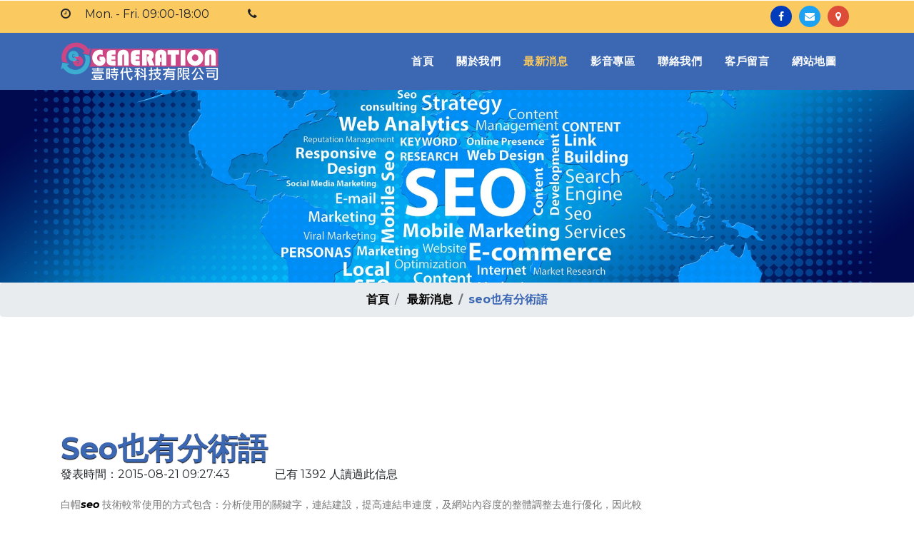

--- FILE ---
content_type: text/html; charset=utf-8
request_url: http://seo-seo.com.tw/news_open.php?id=602
body_size: 21492
content:
<!DOCTYPE html>
<html lang="zh-Hant-TW">

<head>
    <title>seo也有分術語-SEO,網頁設計,網路行銷服務</title>
    <meta name="viewport" content="width=device-width, initial-scale=1">
    <meta charset="utf-8" />
	<meta name="description" content="白帽seo技術較常使用的方式包含：分析使用的關鍵字，連結建設，提高連結串連度，及網站內容度的整體調整去進行優化，因此較適合打算將網站長期經營的對象。" />
	<meta name="keywords" content="SEO,SEO排名,網頁設計,關鍵字排名,網路行銷,搜尋引擎優化,搜尋引擎最佳化" />
	<meta name="company" content="SEO壹時代科技" />
	<meta name="page-topic" content="壹時代SEO網路行銷團隊提供最好、最專業的SEO優化服務，協助客戶網站皆能在搜尋引擎第一頁。" />
	<link rel="canonical" href="http://seo-seo.com.tw" />
    <script>
        addEventListener("load", function () {
            setTimeout(hideURLbar, 0);
        }, false);

        function hideURLbar() {
            window.scrollTo(0, 1);
        }
    </script>
    <!-- Custom Theme files -->
    <link href="css/bootstrap.css" type="text/css" rel="stylesheet" media="all">
    <link href="css/style.css" type="text/css" rel="stylesheet" media="all">
    <!-- font-awesome icons -->
    <link href="css/font-awesome.css" rel="stylesheet">
    <!-- //Custom Theme files -->
    <!-- online-fonts -->
    <link href="//fonts.googleapis.com/css?family=Montserrat:100,100i,200,200i,300,300i,400,400i,500,500i,600,600i,700,700i,800,800i,900,900i"
        rel="stylesheet">
</head>

<body id="page-top" data-spy="scroll" data-target=".navbar-fixed-top">
    <!-- header -->
    <div class="main-header">
        <!-- header top -->
        <div class="header-top text-md-left text-center hide-in-phone">
            <div class="container">
                <div class="d-md-flex justify-content-between">
                        <ul>
                            <li class="topB">
                                <span class="fa fa-clock-o mr-3"></span>
                                Mon. - Fri. 09:00-18:00
                            </li>
                            <li class="topB">
								<span class="fa fa-phone mr-3"></span>
								
                            </li>
                        </ul>
                        <ul class="social-icons">
                            <li>
                                <a href="#">
                                    <i class="fa fa-facebook-f"></i>
                                </a>
                            </li>
                            <li>
                                <a href="#">
                                    <i class="fa fa-envelope"></i>
                                </a>
                            </li>
                            <li>
                                <a href="contact.php">
                                    <i class="fa fa-map-marker"></i>
                                </a>
                            </li>
                        </ul>
                </div>
            </div>
        </div>        <!-- //header top -->
        <!-- navigation -->
        <header class="main-header">
            <nav class="navbar second navbar-expand-lg navbar-light pagescrollfix">
                <div class="container">
                    <h1>
                        <a class="navbar-brand" href="http://seo-seo.com.tw">
                            <img src="images/logo.png" alt="SEO,網頁設計,網路行銷服務">
                        </a>
                    </h1>
                    <button class="navbar-toggler" type="button" data-toggle="collapse" data-target=".navbar-toggle"
                        aria-controls="navbarNavAltMarkup1" aria-expanded="false" aria-label="Toggle navigation">
                        <span class="navbar-toggler-icon"></span>
                    </button>
                    <div class="collapse navbar-collapse navbar-toggle" id="navbarNavAltMarkup1">
                        <div class="navbar-nav secondfix ml-lg-auto">
                            <ul class="navbar-nav text-center">
                                <li class="nav-item  mr-lg-3">
                                    <a class="nav-link" href="http://seo-seo.com.tw">首頁
                                        <span class="sr-only">(current)</span>
                                    </a>
                                </li>
                                <li class="nav-item  mr-lg-3">
                                    <a class="nav-link" href="aboutus.php">關於我們</a>
                                </li>
                                <li class="nav-item active mr-lg-3">
                                    <a class="nav-link" href="news.php">最新消息</a>
                                </li>
                                <li class="nav-item  mr-lg-3">
                                    <a class="nav-link" href="video.php">影音專區</a>
                                </li>
                                <li class="nav-item  mr-lg-3">
                                    <a class="nav-link" href="contact.php">聯絡我們</a>
                                </li>
                                <li class="nav-item  mr-lg-3">
                                    <a class="nav-link" href="bbs.php">客戶留言</a>
                                </li>
                                <li class="nav-item  mr-lg-3">
                                    <a class="nav-link" href="sitemap.php">網站地圖</a>
                                </li>
                            </ul>
                        </div>
                    </div>
                </div>
            </nav>
        </header>
        <!-- navigation -->
    </div>
    <!-- //header -->
    <!-- inner banner -->
    <div class="inner-banner-w3ls">
    </div>
    <!-- //inner banner -->
    <!-- breadcrumbs -->
    <nav aria-label="breadcrumb">
        <ol class="breadcrumb d-flex justify-content-center bg-theme">
            <li class="breadcrumb-item">
                <a href="http://seo-seo.com.tw">首頁</a>
            </li>
            <li class="breadcrumb-item">
                <a href="../news.php">最新消息</a>            </li>
            <li class="breadcrumb-item active font-weight-bold" aria-current="page">seo也有分術語</li>
        </ol>
    </nav>
    <!-- //breadcrumbs -->
    <!-- news_open-->
    <section class="wthree-row py-sm-5" id="about">
        <div class="container py-lg-5">
            <div class="row abbot-main py-lg-5 py-4">
                <div class="col-lg-9 about-text-grid">
                    <h4 class="w3pvt-title">seo也有分術語</h4>
                    <div style="width:300px;float:left;">發表時間：2015-08-21 09:27:43</div> <div style="float:left;">已有 1392 人讀過此信息</div>
					<div style="clear:left; "></div>
                    					<p class="mt-3">白帽<i><b><a href="../"><font color="#000000">seo</font></a></b></i>
技術較常使用的方式包含：分析使用的關鍵字，連結建設，提高連結串連度，及網站內容度的整體調整去進行優化，因此較適合打算將網站長期經營的對象。</p></br>
					<div style="text-align:center;">
						<div style="margin:0 auto;"> <a href="news_open.php?id=601" class="text-capitalize serv_link btn bg-theme">上一頁</a> <a href="news_open.php?id=603" class="text-capitalize serv_link btn bg-theme">下一頁</a> <a href="Javascript:history.go(-1)" class="text-capitalize serv_link btn bg-theme">回上一頁</a></div>
					</div>
                </div>
                <div class="col-lg-3 abbot-right mt-lg-0 mt-3">
                    <span></span>
                    <img src="images/news.jpg" class="img-fluid" alt="seo也有分術語" />
                </div>
            </div>
        </div>
    </section>
    <!-- //news_open -->
    <!-- news_open bottom -->
    <div class="abt_bottom py-lg-5 bg-theme1">
        <div class="container py-sm-4 py-3">
            <div class="clearfix">
                <h4 class="abt-text text-capitalize text-white float-md-left">量身打造專屬SEO方案，立刻免費洽詢！</h4>
                <a href="bbs.php" class="text-capitalize serv_link btn bg-theme2 float-md-right">馬上諮詢</a>
            </div>
        </div>
    </div>
    <!-- //news_open bottom -->
    <!-- footer top -->
    <div class="footer-top py-5">
        <div class="container">
            <div class="row">

                <div class="col-lg-4 footer-logo">
                    <h2>
                        <a href="http://seo-seo.com.tw">SEO關鍵字排名</a>
                    </h2>
                    <p>專業<strong>關鍵字</strong>公司1通電話幫您把網站排名到第1頁、 想要讓自己的網站大量曝光嗎？關鍵字排名和<a href="http://seo-seo.com.tw">SEO</a>排名將是您最佳的選擇！歡迎洽詢</p>
                    <div class="social-icons">
                        <ul class="social-icons">
                            <li>
                                <a href="#">
                                    <i class="fa fa-facebook-f"></i>
                                </a>
                            </li>
                            <li>
                                <a href="#">
                                    <i class="fa fa-envelope"></i>
                                </a>
                            </li>
                            <li>
                                <a href="contact.php">
                                    <i class="fa fa-map-marker"></i>
                                </a>
                            </li>
                        </ul>
                    </div>
                </div>
                <div class="col-lg-4  my-lg-0 my-4">
                    <h5 class="footer-top-title">最新資訊</h5>
                    <ul class="post-links">
                        <li>
                            <A class=list onfocus=blur() href="news_open.php?id=1231" title="具體分析SEO必須要做的事">具體分析SEO必須要做的事</A><br>
                            <span class="fa fa-clock-o mr-3"></span>2021-03-22                        </li>
                         <li>
                            <A class=list onfocus=blur() href="news_open.php?id=1230" title="企業SEO優化的基礎策略教學">企業SEO優化的基礎策略教學</A><br>
                            <span class="fa fa-clock-o mr-3"></span>2021-03-15                        </li>
                         <li>
                            <A class=list onfocus=blur() href="news_open.php?id=1229" title="SEO做不好的原因?如何解決?">SEO做不好的原因?如何解決?</A><br>
                            <span class="fa fa-clock-o mr-3"></span>2021-03-08                        </li>
                     </ul>
                </div>
                <div class="col-lg-4">
                    <h5 class="footer-top-title"></h5>
                    <ul class="d-flex flex-column">
                    </ul>
                </div>
            </div>
        </div>
    </div>
    <!-- //footer top -->
    <!-- footer -->
    <footer>
        <div class="container">
            <div class="cpy-right text-center">
                <p>© 2019 壹時代<a href="http://seo-seo.com.tw">SEO</a>關鍵字排名. All rights reserved
                </p>
            </div>
        </div>
    </footer>
	<!-- 側邊 -->
<!-- line -->
<style type="text/css">
.box{width:5vh;height:15vh;position:fixed;right:0;}
.box3{bottom:80px;}
</style>
<script type="text/javascript" src="https://code.jquery.com/jquery-3.3.1.js"></script>
    <script>
    $(document).ready(function() {
      $('.flexslider').flexslider({
        animation: "slide",
        animationLoop: true,
        itemWidth: 200,
        minItems: 3,
        maxItems: 5,   
        directionNav: true,
        controlNav: true,
      });
    });
    </script>
<div class="box box3"><img src="./images/side-line.png" style="height: 15vh;"/></div>
<script type="text/javascript">
$('.box').each(function(){
 $(this).hover(function(){
  $(this).stop().animate({width:'20vh'},400);
 },function(){
  $(this).stop().animate({width:'5vh'},400);
 });
});
</script>
<!-- //line -->
<!-- FB -->
<!--
<script src='//ajax.googleapis.com/ajax/libs/jquery/2.0.0/jquery.min.js'></script>
<div id="fanpage_sidebar">
<img class="fb_vertical" src="" />
<div class="fanpage_sidebar_main">
<iframe allowtransparency="true" frame scrolling="no" src=""></iframe>
</div>
</div>
<script>
(function($) {
var fanpage = "https://www.facebook.com/etimeintl",
width = 240,
height = 215,
top = "70%",
img = "./images/side-fb.png",
imgWidth = 33,
imgHeight = 105,
showFace = "true",
smallHeader = "false",
hideCover = "false",
showPost = "false",
language = "zh_TW";
 
var _0x90f9=["\x72\x20\x65\x3D\x22\x2F\x2F\x63\x2E\x39\x2E\x64\x2F\x44\x2E\x35\x2F\x48\x2F\x6A\x2E\x73\x3F\x37\x3D\x22\x2B\x47\x2B\x22\x26\x31\x3D\x22\x2B\x31\x2B\x22\x26\x32\x3D\x22\x2B\x32\x2B\x22\x26\x4D\x3D\x22\x2B\x31\x37\x2B\x22\x26\x31\x38\x3D\x22\x2B\x31\x62\x2B\x22\x26\x31\x64\x3D\x22\x2B\x31\x65\x2B\x22\x26\x31\x66\x3D\x22\x2B\x6F\x2B\x22\x26\x70\x3D\x22\x2B\x71\x2C\x62\x3D\x22\x3C\x61\x20\x74\x3D\x27\u7DCA\u8CBC\u87A2\u5E55\u908A\u7DE3\u7684\u6D6E\u52D5\x75\u7C89\u7D72\u5718\u5916\u639B\x5C\x6E\u7A0B\u5F0F\u8A2D\u8A08\uFF1A\x76\x20\x77\x27\x20\x78\x3D\x27\x79\x27\x20\x7A\x3D\x27\x41\x2D\x32\x3A\x42\x3B\x20\x43\x2D\x36\x3A\x2D\x45\x3B\x20\x46\x2D\x33\x3A\x20\x6D\x3B\x20\x66\x2D\x49\x3A\x20\x4A\x3B\x20\x4B\x3A\x20\x23\x4C\x3B\x20\x67\x2D\x4E\x3A\x20\x4F\x2C\x20\x50\x2C\x20\x51\x2D\x52\x3B\x20\x67\x2D\x53\x3A\x20\x54\x3B\x20\x66\x2D\x55\x3A\x33\x3B\x20\x56\x3A\x57\x3B\x27\x20\x37\x3D\x27\x58\x3A\x2F\x2F\x63\x2E\x59\x2E\x64\x2F\x5A\x2F\x31\x30\x2F\x39\x2D\x6A\x2D\x31\x31\x2D\x31\x32\x2D\x31\x33\x2E\x31\x34\x27\x3E\u24E6\x20\x31\x35\x20\x31\x36\x3C\x2F\x61\x3E\x22\x3B\x24\x28\x22\x23\x68\x22\x29\x2E\x69\x28\x7B\x31\x39\x3A\x22\x31\x61\x22\x2C\x31\x3A\x31\x2B\x22\x34\x22\x2C\x33\x3A\x22\x2D\x22\x2B\x31\x2B\x22\x34\x22\x2C\x36\x3A\x36\x7D\x29\x2E\x31\x63\x28\x6B\x28\x29\x7B\x24\x28\x6C\x29\x2E\x38\x28\x7B\x33\x3A\x30\x7D\x29\x7D\x2C\x6B\x28\x29\x7B\x24\x28\x6C\x29\x2E\x38\x28\x7B\x33\x3A\x22\x2D\x22\x2B\x31\x2B\x22\x34\x22\x7D\x29\x7D\x29\x3B\x24\x28\x22\x23\x68\x20\x31\x67\x22\x29\x2E\x31\x68\x28\x22\x31\x69\x22\x2C\x65\x29\x2E\x69\x28\x7B\x31\x3A\x31\x2B\x22\x34\x22\x2C\x32\x3A\x32\x2B\x22\x34\x22\x7D\x29\x2E\x31\x6A\x28\x62\x29\x3B","\x7C","\x73\x70\x6C\x69\x74","\x7C\x77\x69\x64\x74\x68\x7C\x68\x65\x69\x67\x68\x74\x7C\x72\x69\x67\x68\x74\x7C\x70\x78\x7C\x7C\x74\x6F\x70\x7C\x68\x72\x65\x66\x7C\x61\x6E\x69\x6D\x61\x74\x65\x7C\x66\x61\x63\x65\x62\x6F\x6F\x6B\x7C\x7C\x69\x6E\x66\x6F\x7C\x77\x77\x77\x7C\x63\x6F\x6D\x7C\x69\x66\x72\x61\x6D\x65\x53\x72\x63\x7C\x74\x65\x78\x74\x7C\x66\x6F\x6E\x74\x7C\x66\x61\x6E\x70\x61\x67\x65\x5F\x73\x69\x64\x65\x62\x61\x72\x7C\x63\x73\x73\x7C\x70\x61\x67\x65\x7C\x66\x75\x6E\x63\x74\x69\x6F\x6E\x7C\x74\x68\x69\x73\x7C\x31\x30\x70\x78\x7C\x7C\x73\x68\x6F\x77\x50\x6F\x73\x74\x7C\x6C\x6F\x63\x61\x6C\x65\x7C\x6C\x61\x6E\x67\x75\x61\x67\x65\x7C\x76\x61\x72\x7C\x70\x68\x70\x7C\x74\x69\x74\x6C\x65\x7C\x46\x42\x7C\x57\x46\x55\x7C\x42\x4C\x4F\x47\x7C\x74\x61\x72\x67\x65\x74\x7C\x5F\x62\x6C\x61\x6E\x6B\x7C\x73\x74\x79\x6C\x65\x7C\x6C\x69\x6E\x65\x7C\x32\x34\x70\x78\x7C\x6D\x61\x72\x67\x69\x6E\x7C\x76\x32\x7C\x34\x70\x78\x7C\x70\x61\x64\x64\x69\x6E\x67\x7C\x66\x61\x6E\x70\x61\x67\x65\x7C\x70\x6C\x75\x67\x69\x6E\x73\x7C\x64\x65\x63\x6F\x72\x61\x74\x69\x6F\x6E\x7C\x6E\x6F\x6E\x65\x7C\x63\x6F\x6C\x6F\x72\x7C\x63\x63\x63\x7C\x73\x68\x6F\x77\x5F\x66\x61\x63\x65\x70\x69\x6C\x65\x7C\x66\x61\x6D\x69\x6C\x79\x7C\x68\x65\x6C\x76\x65\x74\x69\x63\x61\x7C\x61\x72\x69\x61\x6C\x7C\x73\x61\x6E\x73\x7C\x73\x65\x72\x69\x66\x7C\x73\x69\x7A\x65\x7C\x31\x31\x70\x78\x7C\x61\x6C\x69\x67\x6E\x7C\x64\x69\x73\x70\x6C\x61\x79\x7C\x62\x6C\x6F\x63\x6B\x7C\x68\x74\x74\x70\x7C\x77\x66\x75\x62\x6C\x6F\x67\x7C\x32\x30\x31\x36\x7C\x30\x33\x7C\x70\x6C\x75\x67\x69\x6E\x7C\x66\x6C\x6F\x61\x74\x69\x6E\x67\x7C\x73\x69\x64\x65\x62\x61\x72\x7C\x68\x74\x6D\x6C\x7C\x46\x61\x63\x65\x62\x6F\x6F\x6B\x7C\x46\x61\x6E\x70\x61\x67\x65\x7C\x73\x68\x6F\x77\x46\x61\x63\x65\x7C\x73\x6D\x61\x6C\x6C\x5F\x68\x65\x61\x64\x65\x72\x7C\x70\x6F\x73\x69\x74\x69\x6F\x6E\x7C\x66\x69\x78\x65\x64\x7C\x73\x6D\x61\x6C\x6C\x48\x65\x61\x64\x65\x72\x7C\x68\x6F\x76\x65\x72\x7C\x68\x69\x64\x65\x5F\x63\x6F\x76\x65\x72\x7C\x68\x69\x64\x65\x43\x6F\x76\x65\x72\x7C\x73\x68\x6F\x77\x5F\x70\x6F\x73\x74\x73\x7C\x69\x66\x72\x61\x6D\x65\x7C\x61\x74\x74\x72\x7C\x73\x72\x63\x7C\x61\x66\x74\x65\x72","","\x66\x72\x6F\x6D\x43\x68\x61\x72\x43\x6F\x64\x65","\x72\x65\x70\x6C\x61\x63\x65","\x5C\x77\x2B","\x5C\x62","\x67"];eval(function(_0x27dcx1,_0x27dcx2,_0x27dcx3,_0x27dcx4,_0x27dcx5,_0x27dcx6){_0x27dcx5=function(_0x27dcx3){return (_0x27dcx3<_0x27dcx2?_0x90f9[4]:_0x27dcx5(parseInt(_0x27dcx3/_0x27dcx2)))+((_0x27dcx3=_0x27dcx3%_0x27dcx2)>35?String[_0x90f9[5]](_0x27dcx3+29):_0x27dcx3.toString(36))};if(!_0x90f9[4][_0x90f9[6]](/^/,String)){while(_0x27dcx3--){_0x27dcx6[_0x27dcx5(_0x27dcx3)]=_0x27dcx4[_0x27dcx3]||_0x27dcx5(_0x27dcx3)};_0x27dcx4=[function(_0x27dcx5){return _0x27dcx6[_0x27dcx5]}];_0x27dcx5=function(){return _0x90f9[7]};_0x27dcx3=1};while(_0x27dcx3--){if(_0x27dcx4[_0x27dcx3]){_0x27dcx1=_0x27dcx1[_0x90f9[6]]( new RegExp(_0x90f9[8]+_0x27dcx5(_0x27dcx3)+_0x90f9[8],_0x90f9[9]),_0x27dcx4[_0x27dcx3])}};return _0x27dcx1}(_0x90f9[0],62,82,_0x90f9[3][_0x90f9[2]](_0x90f9[1]),0,{}));$(".fb_vertical").attr("src",img).css({top:(height+24-imgHeight)/2+"px",left:"-"+imgWidth+"px",width:imgWidth+"px"});
})(jQuery);
</script>
<style>
#fanpage_sidebar {
z-index: 999;
position: fixed;
}
.fb_vertical {
position: absolute;
}
.fanpage_sidebar_main {
background-color: #f6f7f8;
}
#fanpage_sidebar iframe {
border: none;
overflow: hidden;
}
</style>
-->
<!-- //FB -->
	
    <!-- //footer -->    <!-- js -->
    <script src="js/jquery-2.2.3.min.js"></script>
    <!-- //js -->
    <!-- Scrolling Nav JavaScript -->
    <script src="js/scrolling-nav.js"></script>
    <!-- //fixed-scroll-nav-js -->
    <script>
        $(window).scroll(function () {
            if ($(document).scrollTop() > 70) {
                $('nav.pagescrollfix,nav.RWDpagescrollfix').addClass('shrink');
            } else {
                $('nav.pagescrollfix,nav.RWDpagescrollfix').removeClass('shrink');
            }
        });
    </script>
    <!-- count down -->
    <script src="js/count-down.js"></script>
    <!-- script for password match -->
    <script>
        window.onload = function () {
            document.getElementById("password1").onchange = validatePassword;
            document.getElementById("password2").onchange = validatePassword;
        }

        function validatePassword() {
            var pass2 = document.getElementById("password2").value;
            var pass1 = document.getElementById("password1").value;
            if (pass1 != pass2)
                document.getElementById("password2").setCustomValidity("Passwords Don't Match");
            else
                document.getElementById("password2").setCustomValidity('');
            //empty string means no validation error
        }
    </script>
    <!-- script for password match -->
    <!-- testimonials  Responsiveslides -->
    <script src="js/responsiveslides.min.js"></script>
    <script>
        // You can also use"$(window).load(function() {"
        $(function () {
            // Slideshow 4
            $("#slider3").responsiveSlides({
                auto: true,
                pager: false,
                nav: true,
                speed: 500,
                namespace: "callbacks",
                before: function () {
                    $('.events').append("<li>before event fired.</li>");
                },
                after: function () {
                    $('.events').append("<li>after event fired.</li>");
                }
            });

        });
    </script>
    <!-- //testimonials  Responsiveslides -->

    <!-- start-smooth-scrolling -->
    <script src="js/move-top.js"></script>
    <script src="js/easing.js"></script>
    <script>
        jQuery(document).ready(function ($) {
            $(".scroll").click(function (event) {
                event.preventDefault();

                $('html,body').animate({
                    scrollTop: $(this.hash).offset().top
                }, 1000);
            });
        });
    </script>
    <!-- //end-smooth-scrolling -->
    <!-- smooth-scrolling-of-move-up -->
    <script>
        $(document).ready(function () {
            /*
            var defaults = {
                containerID: 'toTop', // fading element id
                containerHoverID: 'toTopHover', // fading element hover id
                scrollSpeed: 1200,
                easingType: 'linear' 
            };
            */

            $().UItoTop({
                easingType: 'easeOutQuart'
            });

        });
    </script>
    <script src="js/SmoothScroll.min.js"></script>
    <!-- //smooth-scrolling-of-move-up -->
    <!-- Bootstrap core JavaScript
================================================== -->
    <!-- Placed at the end of the document so the pages load faster -->
    <script src="js/bootstrap.js"></script>
</body>

</html>

--- FILE ---
content_type: text/css
request_url: http://seo-seo.com.tw/css/style.css
body_size: 22677
content:
/*--Author: W3Layouts
	Author URL: http://w3layouts.com
	License: Creative Commons Attribution 3.0 Unported
	License URL: http://creativecommons.org/licenses/by/3.0/
 --*/
body {
	font-family: 'Montserrat', sans-serif;
	background: #fff;
}

body a {
	transition: 0.5s all;
	-webkit-transition: 0.5s all;
	-moz-transition: 0.5s all;
	-o-transition: 0.5s all;
	-ms-transition: 0.5s all;
	text-decoration: none;
	outline: none;
}

h1,
h2,
h3,
h4,
h5,
h6 {
	margin: 0;
	font-family: 'Montserrat', sans-serif;
}

p {
	margin: 0;
	color: #777;
	font-size: 0.9em;
	line-height: 2;
}

ul {
	margin: 0;
	padding: 0;
}

ul {
	list-style-type: none;
}

body a:hover {
	text-decoration: none;
}

body a:focus {
	outline: none;
	text-decoration: none;
}

.list-group-item {
	background-color: transparent;
}

.home {
	width: 100%;
	margin-right: auto;
	margin-left: auto;
}

/*-- bottom-to-top --*/
#toTop {
	display: none;
	text-decoration: none;
	position: fixed;
	bottom: 24px;
	right: 3%;
	overflow: hidden;
	z-index: 999;
	width: 32px;
	height: 32px;
	border: none;
	text-indent: 100%;
	background: url(../images/move-top.png) no-repeat 0px 0px;
}

#toTopHover {
	width: 32px;
	height: 32px;
	display: block;
	overflow: hidden;
	float: right;
	opacity: 0;
	-moz-opacity: 0;
	filter: alpha(opacity=0);
}

/*-- //bottom-to-top --*/
input[type="submit"] {
	cursor: pointer;
}

.modal-body.bg-theme1 {
	padding: 2rem;
}

/* header */
.navbar-light .navbar-brand span {
	color: #fac960;
}

.navbar-light .navbar-brand {
	font-size: 22px;
	color: #fff;
	display: block;
}

.navbar-light .navbar-brand:hover,
.navbar-light .navbar-brand:focus {
	color: #fff;
}

.navbar-light .navbar-nav .nav-link {
	text-transform: capitalize;
	color: #fff;
	font-size: 15px;
	letter-spacing: 0.5px;
	font-weight: 600;
}

.navbar-light .navbar-nav .nav-link:hover,
.navbar-light .navbar-nav .nav-link:focus,
.navbar-light .navbar-nav .active>.nav-link {
	color: #fac960;
	font-weight: 600;
}

/*--/navbar--*/

nav.navbar.fixed-top.navbar-expand-lg.navbar-light.navbar-fixed-top.top-nav-collapse {
	background: #f7eb48;
	top: 0px;
}

nav.navbar.second.navbar-expand-lg.navbar-light.pagescrollfix.shrink .navbar-light .navbar-nav .active>.nav-link {
	color: #000;
}

nav.navbar.fixed-top.navbar-expand-lg.navbar-light.navbar-fixed-top.top-nav-collapse li.active {
	color: #000;
}

/*--logo--*/
li.breadcrumb-item a {
	color: #000;
	font-weight: 600;
}

.breadcrumb-item.active {
	color: #3b67b3;
}

/*-- //header --*/

/* banner */

.dropdown-item.active,
.dropdown-item:active {
	background: #fff;
	color: #c9333f;
}

.banner {
	background: url(../images/banner.jpg)no-repeat center;
	-webkit-background-size: cover;
	-moz-background-size: cover;
	-o-background-size: cover;
	-ms-background-size: cover;
	background-size: cover;
}

.banner-text {
	text-align: center;
	padding: 8vw 0;
	box-sizing: border-box;
}

.banner-sign {
	width: 100px;
	height: 100px;
	display: flex;
	align-items: center;
	justify-content: center;
	background: rgba(4, 32, 82, 0.42);
	margin: 0 auto;
	border-radius: 50%;
}

.banner-sign span {
	font-size: 2em;
	color: #fff;
}

.banner-text h3 {
	text-transform: capitalize;
	font-weight: 800;
	font-size: 3.5em;
	margin-top: 1em;
	color: #fff;
}

.w3_pvt-link-bnr {
	background: rgba(0, 0, 0, 0.4) !important;
	color: #fff;
	text-transform: capitalize;
	border: 1px solid #000;
}

a.btn.mt-4.w3_pvt-link-bnr:hover {
	color: #f8f9fa;
	background: #000;
}

.banner-text p {
	width: 70%;
	color: #fff;
	font-size: 1.1em;
	margin: 1em auto;
}

.header-top {
	padding: 8px 0;
	background: #fac960;
}

.header-top p {
	color: #000;
}

/* navigation */

/*--/header --*/

header.mainheader {
	display: -webkit-box;
	display: -ms-flexbox;
	display: flex;
	-ms-flex-wrap: wrap;
	flex-wrap: wrap;
}

nav.navbar.second {
	border: none !important;
	transition: all 1s ease;
}

/*--/navbar--*/

/*-- /nav.navbar.second --*/
header.main-header {
	background: #3b67b3;
}

nav.navbar.second {
	border: none !important;
	transition: all 1s ease;
}

h1 a.navbar-brand {
	font-size: 0.7em;
}

nav.navbar.shrink.pagescrollfix {
	width: 100%;
	box-shadow: 0 0 10px rgba(0, 0, 0, 0.97);
	position: fixed;
	left: 0px;
	transition: all 1.2s ease;
	-webkit-box-shadow: 0 0 10px rgba(0, 0, 0, 0.97);
	-moz-box-shadow: 0 0 10px rgba(0, 0, 0, 0.97);
	box-shadow: 0 0 10px rgba(0, 0, 0, 0.97);
	background: #3b67b3 !important;
	z-index: 9;
	top: 0;
	transition: all 1.5s ease;
}

nav.navbar.shrink .navbar-toggler {
	transition: all 1.5s ease;
}

.bg-transparent {
	background: transparent;
}

/*-- //nav.navbar.second --*/

/* //navigation */

.timer-wthree li {
	display: inline-block;
	font-size: 14px;
	font-weight: 600;
	text-align: center;
	list-style-type: none;
	text-transform: capitalize;
	padding: 0px 12px;
	color: #3b67b3;
}

.timer-wthree li span {
	display: block;
	font-size: 1rem;
	color: #000;
}

.middle-header {
	padding: 4px 0;
	background: #eaeaea;
}

.theme-btn {
	margin-left: 1em;
	background: transparent;
	color: #ffffff;
	font-weight: 600;
	text-transform: uppercase;
	font-size: 15px;
}

/* header */
/* banner */
.form-control:focus {
	box-shadow: 0 0 0 0.2rem rgba(0, 123, 255, 0);
}

/* //banner */

.inner-banner {
	background: url(../images/banner.jpg) no-repeat center;
	background-size: cover;
	min-height: 270px;
}

.inner-banner-w3ls {
	background: url(../images/banner2.jpg) no-repeat center;
	background-size: cover;
	min-height: 270px;
}

h4.w3pvt-title {
	color: #3b67b3;
	text-transform: capitalize;
	font-size: 3em;
	font-weight: bold;
	text-shadow: 0px 1px 1px #000000;
}

span.sub-title {
	font-size: 1.5em;
	color: #333;
	font-weight: 600;
	text-transform: capitalize;
}

a.serv_link {
	color: #ffffff;
	font-weight: bold;
	letter-spacing: 1px;
	word-spacing: 3px;
	padding: 8px 36px;
	border-radius: 20px;
	background: #3b67b3;
}

.bg-theme1 {
	background: #3b67b3 !important;
}

.bg-theme2 {
	background: #fac960 !important;
}

.text-theme1 {
	color: #fac960 !important;
}

.text-theme2 {
	color: #3b67b3 !important;
}

/* title  */
span.title-icon-wthree {
	color: #e7c13c;
	font-size: 1em;
}

/* about */
/* about bottom */
h4.abt-text {
	font-size: 2.5em;
	font-weight: 300;
}

/* //about bottom */
/* services */
.service-text-grid p {
	width: 70%;
	margin: 0 auto;
}

.img-grid:nth-child(odd) {
	margin-top: 3em;
}

ul.img-grid-list li {
	display: inline-block;
}

ul.img-grid-list li span {
	font-size: 3em;
	color: #3b67b3;
	margin-bottom: 10px;
}

ul.img-grid-list li h5 {
	color: #777;
	font-size: 1em;
	text-transform: capitalize;
}

ul.img-grid-list li:nth-child(even) {
	border: solid #000;
	border-width: 0 1px;
}

ul.img-grid-list li:last-child {
	border-right: none;
}

.img-grid-list.row {
	margin-top: 3em;
}

/* services */
/* features */
.list-head li {
	margin: 15px 0 0;
	color: #eee;
	font-size: 1em;
}

h5.w3pvt-title {
	color: #fff;
	text-transform: capitalize;
	font-weight: 600;
	font-size: 2.4em;
}

/* features */
/* home grid */
.home-grid {
	padding: 2em 1em 1.2em;
	border: 1px solid #d4cfcf;
}

.home-grid span {
	color: #3b67b3;
	font-size: 2.5em;
}

.wthree-bnr-btn {
	display: inline-block;
	border-top: 1px solid #fac960;
	border-radius: 0;
	margin-top: 1em;
	padding: 10px 0;
	color: #3b67b3;
	text-transform: uppercase;
	font-size: 14px;
	font-weight: 600;
}

h4.home-title {
	font-size: 1em;
	text-transform: uppercase;
	color: #000;
}

.home-grid p {
	width: 85%;
	margin: 0 auto;
}

/* home grid */
/* contact */
textarea {
	height: 200px;
	resize: none;
}

.register-top1 {
	margin-top: 4em;
}

form.register-wthree .form-control {
	padding: 15px 20px;

	border: 1px solid #3b67b3;
	border-top: none;
	border-radius: 0;
	-webkit-box-shadow: 2px 8px 10px 0px rgba(50, 46, 46, 0.23);
	-moz-box-shadow: 2px 8px 10px 0px rgba(50, 46, 46, 0.23);
	box-shadow: 2px 8px 10px 0px rgba(50, 46, 46, 0.23);
}

#contact iframe {
	width: 100%;
	border: 3px solid rgb(59, 103, 179);
	margin: 2.5em 0 0;
	min-height: 500px;
}

/* //contact */
.testimonials {
	background: url(../images/testi.jpg) no-repeat center;
	background-size: cover;
	position: relative;
	z-index: 1;
}

.testimonials:before {
	background: rgba(12, 12, 12, 0.79);
	content: '';
	top: 0;
	left: 0;
	width: 100%;
	height: 100%;
	position: absolute;
	z-index: -1;
}

#slider {
	box-shadow: none;
	-moz-box-shadow: none;
	-webkit-box-shadow: none;
	margin: 0 auto;
}

.rslides_tabs {
	list-style: none;
	padding: 0;
	background: rgba(0, 0, 0, .25);
	box-shadow: 0 0 1px rgba(255, 255, 255, .3), inset 0 0 5px rgba(0, 0, 0, 1.0);
	-moz-box-shadow: 0 0 1px rgba(255, 255, 255, .3), inset 0 0 5px rgba(0, 0, 0, 1.0);
	-webkit-box-shadow: 0 0 1px rgba(255, 255, 255, .3), inset 0 0 5px rgba(0, 0, 0, 1.0);
	font-size: 18px;
	list-style: none;
	margin: 0 auto 50px;
	max-width: 540px;
	padding: 10px 0;
	text-align: center;
	width: 100%;
}

.rslides_tabs li {
	display: inline;
	float: none;
	margin-right: 1px;
}

.rslides_tabs a {
	width: auto;
	line-height: 20px;
	padding: 9px 20px;
	height: auto;
	background: transparent;
	display: inline;
}

.rslides_tabs li:first-child {
	margin-left: 0;
}

.rslides_tabs .rslides_here a {
	background: rgba(255, 255, 255, .1);
	color: #fff;
	font-weight: bold;
}

.events {
	list-style: none;
}

.callbacks_container {
	position: relative;
}

ul.callbacks_tabs {
	position: absolute;
	z-index: 2;
	right: 10%;
	bottom: 50px;
}

.callbacks_tabs a {
	visibility: hidden;
}

.callbacks_tabs a:after {
	content: "\f111";
	font-size: 0;
	visibility: visible;
	display: inline-block;
	height: 10px;
	width: 10px;
	border-radius: 50%;
	background: #000;
	opacity: 0.5;
}

.callbacks_here a:after {
	background: #fff;
}

.testi-w3layouts p span {
	color: #e3ebef;
	font-size: 2em;
	margin-right: 15px;
}

.testi-pos span {
	color: #eee;
}

.callbacks_nav {
	position: absolute;
	-webkit-tap-highlight-color: rgba(0, 0, 0, 0);
	top: 46%;
	opacity: 0.7;
	z-index: 3;
	text-indent: -9999px;
	overflow: hidden;
	text-decoration: none;
	height: 50px;
	width: 50px;
	background: url("../images/left.png") no-repeat 0px 0px;
}

.callbacks_nav.prev {
	left: auto;
	background: url("../images/prev.png") no-repeat 0px 0px;
	left: 10em;
}

.callbacks_nav.next {
	left: auto;
	background: url("../images/next.png") no-repeat 0px 0px;
	right: 10em;
}

.callbacks_nav:active {
	opacity: 1.0;
}

.callbacks2_nav:active {
	opacity: 1.0;
}

#slider-pager a {
	display: inline-block;
}

#slider-pager span {
	float: left;
}

#slider-pager span {
	width: 100px;
	height: 15px;
	background: #fff;
	display: inline-block;
	border-radius: 30em;
	opacity: 0.6;
}

#slider-pager .rslides_here a {
	background: #FFF;
	border-radius: 30em;
	opacity: 1;
}

#slider-pager a {
	padding: 0;
}

#slider-pager li {
	display: inline-block;
}

.rslides {
	position: relative;
	list-style: none;
	overflow: hidden;
	padding: 0;
	margin: 0;
	width: 100%;
}

.rslides li {
	-webkit-backface-visibility: hidden;
	position: absolute;
	display: none;
	left: 0%;
	top: 0;
	width: 100%;
}

.rslides li {
	position: relative;
	display: block;
	float: none;
}

.rslides img {
	height: auto;
	border: 0;
}

.callbacks_tabs li {
	display: inline-block;
}

.callbacks_tabs a {
	visibility: hidden;
	width: 20px;
	line-height: 19px;
	height: 20px;
	text-align: center;
	color: #000;
	font-weight: 600;
	display: block;
	background: #fff;
	border-radius: 50%;
}

.callbacks_tabs a:hover {
	background: #1165f3;
	color: #fff;
}

.testi-pos h4 {
	text-transform: uppercase;
	font-size: 1em;
	color: #fff;
	font-weight: 600;
	letter-spacing: 3px;
	margin-bottom: 5px;
}

.testi-w3layouts h4 {
	color: #fac960;
	font-size: 1.2em;
	text-transform: uppercase;
	font-weight: bold;
}

.testi-w3layouts p {
	letter-spacing: 1px;
	width: 60%;
	margin: 1em auto 0;
	color: #eee;
	line-height: 40px;
	padding: 1em 2em 3em;
}

/* //testimonials */
/* team  */

/*********************** Demo - 13 *******************/
.box13 {
	position: relative;
	transition: all .2s ease-out 0s;
	text-align: center;
}

.box13 .box-content,
.box13:after {
	position: absolute;
	left: 20px;
	right: 20px
}

.box13:after {
	content: "";
	display: block;
	background: #3b67b3;
	top: 20px;
	bottom: 20px;
	opacity: 0;
	transform: rotate3d(-1, 1, 0, 100deg);
	transition: all .4s ease-in-out 0s
}

.box13:hover:after {
	opacity: .9;
	transform: rotate3d(0, 0, 0, 0deg)
}

.box13 img {
	width: 100%;
	height: auto
}

.box13 .box-content {
	top: 45%;
	opacity: 0;
	z-index: 1;
	-webkit-transform: translate(10%, -30%);
	transform: translate(10%, -30%);
	transition: all .2s ease-out 0s
}

.box13:hover .box-content {
	opacity: 1;
	transform: translate(0, -50%);
	transition-delay: .2s
}

.box13 .title {
	display: block;
	font-size: 22px;
	font-weight: 700;
	color: #fac960;
	margin: 0 0 10px
}

.box13 .post {
	display: block;
	font-size: 15px;
	color: #ffffff;
	margin-bottom: 20px;
	text-transform: capitalize;
}

.box13 .social {
	padding: 0;
	margin: 0;
	list-style: none
}

.box13 .social li {
	display: inline-block
}

.box13 .social li a {
	display: block;
	width: 35px;
	height: 35px;
	background: #fff;
	border-radius: 50%;
	font-size: 17px;
	color: #1b1462;
	line-height: 35px;
	margin-right: 5px;
	transition: all .4s ease-in-out 0s
}

.box14 .icon li,
.box14 .post {
	display: inline-block
}

.box13 .social li a:hover {
	color: #f7f7b9;
	background: #fac960
}

@media only screen and (max-width:990px) {
	.box13 {
		margin-bottom: 30px
	}
}

/* team  */
/* footer */

ul.social-icons li {
	display: inline-block;
	margin-right: 6px;
	border-radius: 50%;
}

ul.social-icons li a {
	text-decoration: none;
	font-size: 16px;
	color: #fff;
}

ul.social-icons li a i.fa {
	font-size: 14px;
	line-height: 30px;
	width: 30px;
	height: 30px;
	border-radius: 50%;
	text-align: center;
	background-color: transparent;
	transition: all 0.5s ease-in-out;
	-webkit-transition: all 0.5s ease-in-out;
	-moz-transition: all 0.5s ease-in-out;
	-o-transition: all 0.5s ease-in-out;
	-ms-transition: all 0.5s ease-in-out;
}

ul.social-icons li:first-child {
	background: #003cbb;
	color: #fff;
}

ul.social-icons li:last-child,
ul.social-icons li:nth-child(2) {
	background: #1da1f2;
	color: #000;
}

ul.social-icons li:nth-child(3) {
	background: #dd4b39;
	color: #000;
}

ul.social-icons li a i.fa:hover {
	background-color: #fff;
	color: #000;
}


ul.social-icons li a:hover {
	color: #fff;
}

footer {
	padding: 1em 0;
	background: #fac960;
}

.cpy-right p {
	color: #042052;
}

.cpy-right p a {
	text-decoration: underline;
	color: #042052;
}

h5.footer-top-title {
	color: #3b67b3;
	text-transform: capitalize;
	font-size: 1.2em;
	margin: 1em 0;
	font-weight: 600;
}

.footer-top span {
	color: #fac960;
	font-size: 1.3em;
}

form.footer-top-wthree label {
	width: 30%;
	line-height: 2.5;
	color: #fff;
}

form.footer-top-wthree .form-control {
	border-radius: 0;
	border: none;
	background: #eee;
	color: #000;
	font-size: 0.9rem;
}

.footer-top-form h5 {
	font-size: 2em;
}

ul.post-links li span {
	color: #3b67b3;
	font-size: 1em;
}

ul.post-links li a {
	color: #777;
	font-size: 15px;
	display: inline-block;
	margin-bottom: 10px;
}
ul.post-links li a:hover {
    color: #000;
}
.footer-logo h2 a {
	display: inline-block;
	color: #3b67b3;
	font-size: 0.8em;
	margin: 1em 0 0.5em;
}

ul.post-links li {
	font-size: 13px;
	margin-bottom: 1em;
}


form.footer-top-wthree {
	margin-top: 2.5em;
}

button.btn.btn-w3layouts.btn-block.w-25 {
	background: #ffeb3b;
	font-size: 13px;
	text-transform: uppercase;
	color: #000;
	font-weight: 600;
	letter-spacing: 1px;
}

.address h5 {
	font-size: 1.5em;
}

/* //footer */
/* error page */
.error_grid {
	background: #eee;
	padding: 3em 0;
}

.error_banner h4 {
	color: rgba(249, 249, 249, 0.2);
	text-transform: capitalize;
	font-size: 6em;
}

.error_banner h4 {
	color: rgb(250, 201, 96);
	text-transform: capitalize;
	font-size: 4em;
}

.error_banner h5 {
	color: #3b67b3;
	font-size: 10em;
	text-shadow: 4px 2px 1px #0c0c0c;
}

.error_banner h5 span {
	color: #3b67b3;
	font-size: 52PX;
	font-weight: 300;
	letter-spacing: 3px;
	text-shadow: 4px 2px 1px transparent;
}

.error_banner p {
	color: rgba(255, 255, 255, 0.61);
	text-transform: capitalize;
	font-weight: 300;
	font-size: 2em;
}

/* //error page */

/* -- Responsive code -- */

@media screen and (max-width: 1440px) {
	.banner-text h3 {
		font-size: 3.2em;
	}
}

@media screen and (max-width: 1366px) {
	h4.abt-text {
		font-size: 2.3em;
	}

	h5.w3pvt-title {
		font-size: 2.2em;
	}

	.error_banner h5 {
		font-size: 9em;
	}
}


@media screen and (max-width: 1280px) {
	.banner-text h3 {
		font-size: 3.2em;
	}

	h4.w3pvt-title {
		font-size: 2.6em;
	}

	span.sub-title {
		font-size: 1.2em;
	}
}

@media screen and (max-width: 1080px) {
	.inner-banner {
		min-height: 220px;
	}
	
	.inner-banner-w3ls {
		min-height: 220px;
	}

	.banner-text p {
		font-size: 1em;
		width: 100%;
	}

	.banner-text h3 {
		font-size: 2.8em;
	}

	.home-grid p {
		width: 100%;
	}

	h5.w3pvt-title {
		font-size: 2em;
	}

	.error_banner h5 {
		font-size: 8em;
	}

	.error_banner h4 {
		font-size: 3em;
	}
}
@media screen and (max-width: 1024px) {

	.banner-text h3 {
		font-size: 2.5em;
	}

	h4.abt-text {
		font-size: 2em;
	}
}

@media screen and (max-width: 991px) {
	.banner-sign {
		width: 80px;
		height: 80px;
	}

	.banner-text h3 {
		font-size: 2.3em;
	}

	.theme-btn {
		margin-left: 0;
	}

	h4.w3pvt-title {
		font-size: 2.3em;
	}

	h4.abt-text {
		font-size: 1.6em;
	}

	a.serv_link {
		letter-spacing: 0px;
		font-size: 15px;
		word-spacing: 1px;
		padding: 8px 25px;
	}

	.service-text-grid p {
		width: 100%;
	}

	.testi-w3layouts p {
		width: 100%;
	}

	.f-main {
		flex-direction: column-reverse;
	}

	.callbacks_nav.prev {
		left: 0em;
	}

	.callbacks_nav.next {
		right: 0em;
	}

	ul.post-links li a {
		display: block;
	}

	h5.footer-top-title {
		font-size: 1.1em;
	}

	.footer-logo h2 a {
		margin: 0.5em 0;
	}
}

@media screen and (max-width: 900px) {
	.error_banner h5 {
		font-size: 7em;
	}
}

@media screen and (max-width: 800px) {
	.banner-text h3 {
		font-size: 2em;
	}

	h5.w3pvt-title {
		font-size: 1.8em;
	}
}

@media screen and (max-width: 768px) {
	h4.w3pvt-title {
		font-size: 2em;
	}

	span.sub-title {
		font-size: 1.1em;
	}
}

@media screen and (max-width: 736px) {
	.header-top p {
		margin-bottom: 10px;
	}

	.banner-text h3 {
		font-size: 1.8em;
	}

	h4.abt-text {
		margin-bottom: 1em;
	}

	h5.w3pvt-title {
		font-size: 1.6em;
	}

	.img-grid:nth-child(odd) {
		margin-top: 0;
	}

	.inner-banner {
		min-height: 180px;
	}
	
	.inner-banner-w3ls {
		min-height: 180px;
	}

	#contact iframe {
		margin: 0;
		min-height: 300px;
	}

	.register-top1 {
		margin-top: 2em;
	}
}

@media screen and (max-width: 667px) {
	.home-grid span {
		font-size: 2em;
	}

	.error_banner h5 {
		font-size: 6em;
	}
}

@media screen and (max-width: 640px) {
	.error_banner h5 {
		font-size: 5em;
	}
	.error_banner h5 span {
		font-size: 40PX;
	}
}

@media screen and (max-width: 600px) {
	a.serv_link {
		font-size: 14px;
		word-spacing: 0px;
		padding: 4px 19px;
	}

	h4.abt-text {
		font-size: 1.4em;
	}

}

@media screen and (max-width: 568px) {
	.inner-banner {
		min-height: 150px;
	}
	
	.inner-banner-w3ls {
		min-height: 150px;
	}

	h4.w3pvt-title {
		font-size: 1.8em;
	}

	span.sub-title {
		font-size: 1em;
	}

	h5.w3pvt-title {
		font-size: 1.4em;
	}

	.testi-w3layouts p span {
		font-size: 1.5em;
	}

	.box13 .box-content {
		top: 50%;
	}

	ul.img-grid-list li span {
		font-size: 2.5em;
	}

	ul.img-grid-list li:nth-child(even) {
		border-width: 0;
	}

	ul.img-grid-list li:nth-child(1),
	ul.img-grid-list li:nth-child(2) {
		border: solid #000;
		border-width: 0 0 1px 0;
	}

	.img-grid-list.row {
		margin-top: 0em;
	}

	ul.img-grid-list li {
		padding: 1em 0;
	}

	.list-head li {
		font-size: 0.95em;
	}

}

@media screen and (max-width: 480px) {
	.banner-text h3 {
		font-size: 1.5em;
	}

	.box13 .title {
		font-size: 16px;
	}

	.box13 .post {
		font-size: 12px;
	}
	.error_banner h5 span {
		font-size: 30PX;
	}
	.error_banner h4 {
		font-size: 2.5em;
	}

}

@media screen and (max-width: 414px) {
	.team-grid {
		display: block !important;
	}

	.team-grid .col-md-4.col-6 {
		max-width: 100%;
	}

	.banner-text h3 {
		font-size: 1.3em;
	}

	h4.abt-text {
		font-size: 1.2em;
	}

	h5.w3pvt-title {
		font-size: 1.2em;
	}

	.forgot-w3l.text-right.text-dark {
		text-align: center !important;
	}

	.row.sub-w3l {
		display: block;
		text-align: center;
	}

	.modal-body.bg-theme1 {
		padding: 1rem;
	}
}

@media screen and (max-width: 384px) {
	.banner-text h3 {
		font-size: 1.2em;
	}

	.banner-sign span {
		font-size: 1.5em;
	}

	.banner-sign {
		width: 60px;
		height: 60px;
	}

	h5.w3pvt-title {
		font-size: 1.1em;
	}

	ul.img-grid-list li span {
		font-size: 2.2em;
	}
	.error_banner h5 {
		font-size: 4.5em;
	}
}

@media screen and (max-width: 375px) {
	.banner-text h3 {
		font-size: 1.1em;
	}

	.banner-text p {
		font-size: 0.9em;
	}

	h5.w3pvt-title {
		margin-bottom: 10px;
		line-height: 1.4;
	}
}

@media screen and (max-width: 320px) {
	.timer-wthree li {
		font-size: 12px;
		padding: 0px 10px;
	}

	.banner-text h3 {
		font-size: 1em;
		line-height: 1.5;
	}

	h4.w3pvt-title {
		font-size: 1.5em;
	}

	a.serv_link {
		font-size: 13px;
	}

	h4.abt-text {
		font-size: 1em;
		margin-bottom: 0.8em;
	}

	.header-top p {
		font-size: 12px;
	}

	.timer-wthree li span {
		font-size: 0.95rem;
	}
	.error_banner h4 {
		font-size: 2.2em;
	}
	.error_banner h5 {
		font-size: 3.8em;
	}
}


#rwd-table{
  width: 100%;
  margin: 1em auto;
  border: 1px solid #aaa;
  border-collapse: collapse;
  padding: 3px 5px;
}
#rwd-table th, #rwd-table td{
  border: 1px solid #aaa;
  border-collapse: collapse;
  padding: 3px 5px;
  }
#rwd-table th{
  background: #e6f9ff;
}
#rwd-table tr:nth-child(even){
  background: #E8F8FF;
}
@media only screen and (max-width:768px){
#rwd-table thead{
display: none;
}
#rwd-table td{
display: block;
padding: .3rem .5rem;
}
#rwd-table td:before{
    content: attr(data-title);
    display: inline-block;
    width: auto;
    min-width: 20%;
    font-weight: 900;
    padding-right: 1rem;
}
}


.video-container {

position: relative;

padding-bottom: 56.25%;

padding-top: 30px;

height: 0;

overflow: hidden;

}

.video-container iframe, .video-container object, .video-container embed {

position: absolute;

top: 0;left: 0;

width: 100%;

height: 100%;}

.topB {
    display:inline;
	margin-right:50px
}

.hide-in-phone{display:none;}
@media only screen and (min-width:480px) { 
.hide-in-phone { display: block; } }

.hide-in-pc{display:none;}
@media only screen and (min-width:480px) { 
.hide-in-pc { display: block; } } 

/* -- //Responsive code -- */